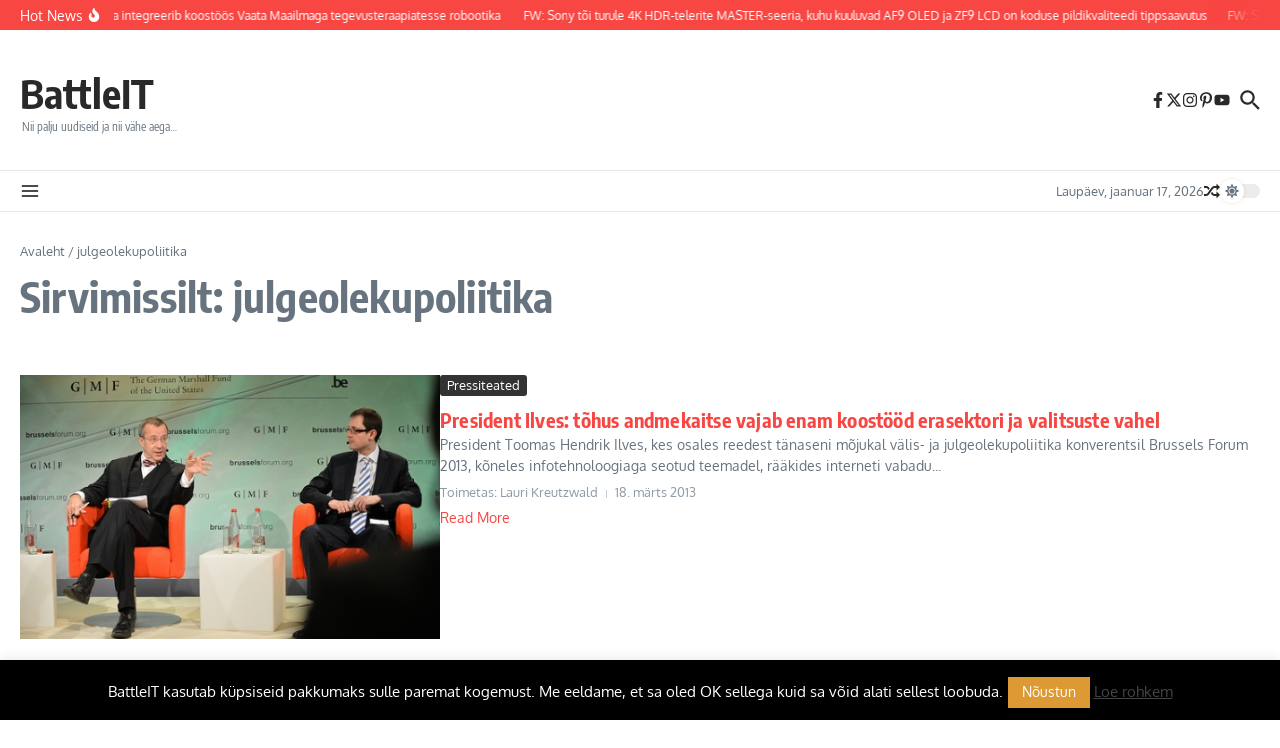

--- FILE ---
content_type: text/css
request_url: https://beta.battleit.eu/wp-content/cache/fvm/min/1767045905-css4160cd3af281427396f95c3d0eb5d3ff54852264f03e2831a5a730ab22fb2.css
body_size: 473
content:
@charset "UTF-8";
/* https://beta.battleit.eu/wp-content/plugins/radium-galleries-lite/assets/frontend/galleria/themes/classic/galleria.classic.css?ver=6.9 */
#galleria-loader{height:1px!important}.galleria-container{position:relative;overflow:hidden;background:#000}.galleria-container img{-moz-user-select:none;-webkit-user-select:none;-o-user-select:none}.galleria-stage{position:absolute;top:10px;bottom:60px;left:10px;right:10px;overflow:hidden}.galleria-thumbnails-container{height:50px;bottom:0;position:absolute;left:10px;right:10px;z-index:2}.galleria-carousel .galleria-thumbnails-list{margin-left:30px;margin-right:30px}.galleria-thumbnails .galleria-image{height:40px;width:60px;background:#000;margin:0 5px 0 0;border:1px solid #000;float:left;cursor:pointer}.galleria-counter{position:absolute;bottom:10px;left:10px;text-align:right;color:#fff;font:normal 11px/1 arial,sans-serif;z-index:1}.galleria-loader{background:#000;width:20px;height:20px;position:absolute;top:10px;right:10px;z-index:2;display:none;background:url(/wp-content/plugins/radium-galleries-lite/assets/frontend/galleria/themes/classic/classic-loader.gif) no-repeat 2px 2px}.galleria-info{width:50%;top:15px;left:15px;z-index:2;position:absolute}.galleria-info-text{background-color:#000;padding:12px;display:none;zoom:1}.galleria-info-title{font:bold 12px/1.1 arial,sans-serif;margin:0;color:#fff;margin-bottom:7px}.galleria-info-description{font:italic 12px/1.4 georgia,serif;margin:0;color:#bbb}.galleria-info-close{width:9px;height:9px;position:absolute;top:5px;right:5px;background-position:-753px -11px;opacity:.5;filter:alpha(opacity=50);cursor:pointer;display:none}.notouch .galleria-info-close:hover{opacity:1;filter:alpha(opacity=100)}.touch .galleria-info-close:active{opacity:1;filter:alpha(opacity=100)}.galleria-info-link{background-position:-669px -5px;opacity:.7;filter:alpha(opacity=70);position:absolute;width:20px;height:20px;cursor:pointer;background-color:#000}.notouch .galleria-info-link:hover{opacity:1;filter:alpha(opacity=100)}.touch .galleria-info-link:active{opacity:1;filter:alpha(opacity=100)}.galleria-image-nav{position:absolute;top:50%;margin-top:-62px;width:100%;height:62px;left:0}.galleria-image-nav-left,.galleria-image-nav-right{opacity:.3;filter:alpha(opacity=30);cursor:pointer;width:62px;height:124px;position:absolute;left:10px;z-index:2;background-position:0 46px}.galleria-image-nav-right{left:auto;right:10px;background-position:-254px 46px;z-index:2}.notouch .galleria-image-nav-left:hover,.notouch .galleria-image-nav-right:hover{opacity:1;filter:alpha(opacity=100)}.touch .galleria-image-nav-left:active,.touch .galleria-image-nav-right:active{opacity:1;filter:alpha(opacity=100)}.galleria-thumb-nav-left,.galleria-thumb-nav-right{cursor:pointer;display:none;background-position:-495px 5px;position:absolute;left:0;top:0;height:40px;width:23px;z-index:3;opacity:.8;filter:alpha(opacity=80)}.galleria-thumb-nav-right{background-position:-578px 5px;border-right:none;right:0;left:auto}.galleria-thumbnails-container .disabled{opacity:.2;filter:alpha(opacity=20);cursor:default}.notouch .galleria-thumb-nav-left:hover,.notouch .galleria-thumb-nav-right:hover{opacity:1;filter:alpha(opacity=100);background-color:#111}.touch .galleria-thumb-nav-left:active,.touch .galleria-thumb-nav-right:active{opacity:1;filter:alpha(opacity=100);background-color:#111}.notouch .galleria-thumbnails-container .disabled:hover{opacity:.2;filter:alpha(opacity=20);background-color:transparent}.galleria-carousel .galleria-thumb-nav-left,.galleria-carousel .galleria-thumb-nav-right{display:block}.galleria-thumb-nav-left,.galleria-thumb-nav-right,.galleria-info-link,.galleria-info-close,.galleria-image-nav-left,.galleria-image-nav-right{background-image:url(/wp-content/plugins/radium-galleries-lite/assets/frontend/galleria/themes/classic/classic-map.png);background-repeat:no-repeat}